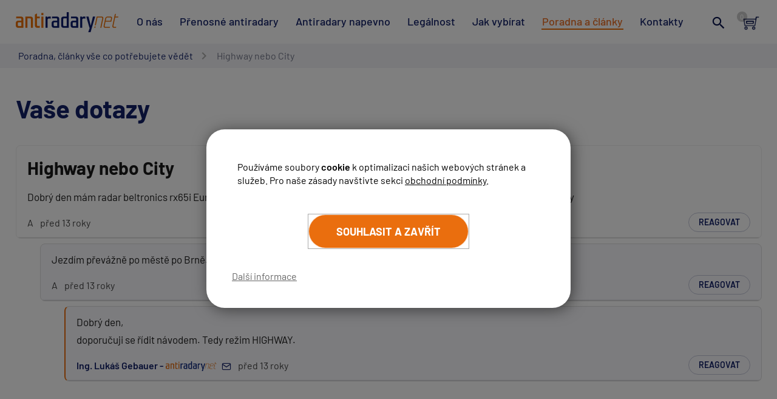

--- FILE ---
content_type: text/css;charset=windows-1250
request_url: https://www.antiradary.net/diskuse.css?1744241578
body_size: 2180
content:
.komentar .kotit>A,.komentar A{text-decoration:none}.komentar BR.brsek,.komentar BR:not([class]){font-size:0;content:"";line-height:0;padding:0}.komentarinfoin SPAN,.tagyfiltr A{white-space:nowrap}.btnLink{line-height:1;min-height:0;font-size:.875rem;text-decoration:none!important;vertical-align:baseline;padding:2px 5px!important;border-radius:7px}.comments-searchform,.minilogo,.tagyfiltr A{vertical-align:middle}h2.myheadingtwo{color:#606791;margin-top:-30px;margin-bottom:50px}@media (max-width:991px){h2.myheadingtwo{margin-top:-10px;margin-bottom:20px}}.iframelikebody .myheadingtwo{margin-top:10px;margin-bottom:10px}.minilogo{display:inline-block;width:84px;height:17px;background:url(/img/minilogo.png) 0 0/100% no-repeat;margin-right:2px;margin-left:1px}.komentar-odpovedi .lblTagy,.komentar:not(.komentar0) .lblPredmet{display:none}.comments-searchform{display:inline-block;position:relative}.comments-searchform INPUT{width:220px;border-radius:22px;display:inline-block;height:42px;padding-right:40px}.comments-searchform INPUT:hover{border-color:#9aa1ca}.comments-searchform INPUT.on{border-color:#e96f28}.comments-searchform [type=search]::-webkit-search-cancel-button,.comments-searchform [type=search]::-webkit-search-decoration,.comments-searchform [type=search]::-webkit-search-results-button,.comments-searchform [type=search]::-webkit-search-results-decoration{-webkit-appearance:none}.comments-searchform BUTTON{width:40px;border:0;position:absolute;right:3px;top:3px;bottom:3px;padding:0;min-height:0;border-radius:22px;color:#142165!important;line-height:1;overflow:hidden;background:#fff}.comments-searchform BUTTON:hover,.paging A:hover,.paging A:not(.on):hover,.tagyfiltr A:not(.on):hover{background:#c4c7d8}.comments-searchform BUTTON .icon-search::before{position:relative;display:inline-block;transition:.15s}.comments-searchform BUTTON:active .icon-search::before{transform:scale(.9)}.wrapkomentare{font-size:1em}.komentarL,.komentart{padding-left:40px}.komentar.deleted{opacity:.8}.komentar.deleted .komentarin{background:#f4dbdb!important}.komentar.deleted .komentarinfo{text-decoration:line-through}.komentar .kotit>A{color:#000!important}.komentar .kotit>A:hover{color:#000!important;text-decoration:none!important;border-bottom:1px dashed #777}.komentar0{margin-bottom:26px}.komentarin{margin-bottom:8px;background:#f9f9fd!important;position:relative;border:1px solid #ddd;border-radius:8px;overflow:hidden}.komentar0>.komentarin{background:#fff!important}.komentarin.target{background:#ffe!important;border-color:#777}.boardformwrap.show,.komentarinfo{background:linear-gradient(to top,rgba(0,0,0,.2),rgba(0,0,0,0) 2px)!important}.komentarin.tym-ar{border-left:2px solid #eb6d0b}.komentarin UL{margin:0 0 5px 25px}.komentar A:hover,.komentar P A{text-decoration:underline}.komentar P{text-align:left;margin:0;padding:13px 18px;line-height:1.5!important}.komentar-obsah{position:relative;z-index:1}.boardformwrap.show,.komentarinfoin,.komentbtns{position:relative;z-index:2}.komentar-obsah TEXTAREA{padding:10px;width:100%;box-sizing:border-box;resize:none}#main .komentar .kotit,.komentar .kotit{display:block;float:none;clear:both;margin:0;padding:18px 18px 0;font-size:1.2em;font-weight:700;line-height:1.25}#main .komentar-permid .kotit,.komentar-permid .kotit{padding-bottom:5px}.komentar-permid H1.kotit>A,.komentar-permid H1.kotit>SPAN:first-child{font-size:1.45em}.komentar-permid>.komentarin{border:1px solid #eee}.komentar BR:not([class]){margin:4px 0 0;display:block;position:relative}.komentar BR.brsek{margin:8px 0 0;display:block;position:relative}.komentar-tagy A:hover,.komentarinfo A{text-decoration:none!important}.komentarinfo{max-height:999px;padding:0 18px 10px;line-height:1.6;position:relative;font-size:.93em;color:#444;display:flex;align-items:center}.jmeno-arnet{font-weight:600}.komentar-tagy,.tagyfiltr UL{list-style:none;font-weight:400}.komentarinfoin .icon-envelope{vertical-align:-2px}.komentarinfoin EM{visibility:hidden;padding:0 5px 0 0}.komentar0>.komentarinfoin EM{color:#8792ae}.komentarinfo SPAN.cas{margin-left:2px}.komentbtns{text-align:right;flex-grow:1}.nocomments,.paging,.tagyfiltr{text-align:center}.komentbtns>*{margin-left:8px;display:inline-block;padding:8px 16px;height:auto;max-height:initial;min-height:initial;font-size:14px;line-height:1;vertical-align:top}.tagyfiltr UL{font-size:.85em;line-height:1;display:flex;flex-wrap:wrap}.tagyfiltr UL LI{line-height:1;flex-grow:1}.tagyfiltr{clear:both}.tagyfiltr A{background:#f4f5fc;position:relative;border:1px solid #c4c7d8;overflow:hidden;text-decoration:none;padding:3px 12px;line-height:1.3;margin:3.5px;display:flex;justify-content:center;font-weight:500;border-radius:22px;color:#132168!important}.komentar-tagy,.komentar-tagy EM{margin:0;line-height:1;display:inline}.paging A:active,.paging A:focus,.tagyfiltr A:active,.tagyfiltr A:focus{color:#132168;background:#d7d9e6;border-color:#9aa1ca!important;transform:scale(.99)}.paging A.on,.tagyfiltr A.on{background:#8389ad!important;color:#fff!important;border:1px solid #8389ad}.tagred A{background:#ffc1c1}.tagred A:active,.tagred A:focus,.tagred A:hover{background:#ffa8a8!important}.komentar-tagy:empty,.lblTagy .komentar-tagy EM{padding:0}.komentar-tagy EM{font-style:normal;padding:0}.komentar-tagy A,.paging A,.paging LI{display:inline-block}.komentar-tagy{padding:8px 10px;font-size:.9em}.boardform INPUT[name=predmet],.nocomments{font-weight:700}.komentar-tagy A{color:#000;margin-left:10px;font-weight:700;font-size:.92em;transition:.3s}.komentar-tagy A:before{content:'#';margin-right:2px;color:#888;font-family:verdana;transition:.3s}.komentar-tagy A:hover:before{color:#ea6e0d}.lblTagy .komentar-tagy{clear:both;display:block;padding:8px 0 0}.lblTagy .komentar-tagy A{border:1px solid #ccc;padding:3px 5px;border-radius:8px;margin:2px 2px 2px 4px;background:0 0}.lblTagy .komentar-tagy A.selected{color:#132168;background:#c4c7d9}.lblTagy .komentar-tagy A:hover{cursor:pointer;color:#000!important;border:1px solid #000}.lblTagy .komentar-tagy A:hover:before{color:#000}.thread{border-bottom:1px dotted #777;padding-bottom:10px}.novy-prispevek2{border:1px solid #ccc;padding:15px 0}.nocomments{color:#555;padding:50px;line-height:160%;border:1px dotted #ccc}.pagingbot .pagenext{display:block;margin-top:15px}.paging LI{margin:3px;padding:0}.paging A{padding:6px 7px;border:1px solid #c4c7d7;background:#f4f5fc;text-decoration:none;min-width:40px;border-radius:5px;color:#132168!important}.boardformwrap{clear:both;transition:opacity .3s,max-height .2s,padding .6s;opacity:0;max-height:0;overflow:hidden}.boardformwrap.show{border-radius:8px;transition:opacity .3s,max-height .6s;padding:15px;border:1px solid #ccc;opacity:1;max-height:1500px}.newpostform.show{margin-bottom:35px!important}.newpostform:before{content:'Nový příspěvek';background:#c4c7d8;display:block;padding:15px;font-weight:600;margin:-15px -15px 16px}.komentar>.boardformwrap.show{margin-bottom:8px!important}.komentarin .boardformwrap{background:0 0!important}BODY.mobile .boardformwrap{transition:none!important}.boardform{display:table;width:100%}.boardform .label,.boardform LABEL{display:table-row}.boardform .label>*,.boardform LABEL>*{display:table-cell;vertical-align:middle;padding:8px 6px;font-weight:400}.boardform EM,.boardform INPUT,.boardform TEXTAREA,span.tag-ico{display:inline-block;vertical-align:middle}.boardform .label>B,.boardform LABEL>B{width:106px;text-align:right}.boardform EM{font-style:normal;padding-left:7px;color:#444;line-height:25px;font-weight:400}.boardform TEXTAREA{line-height:1.5!important}.boardform INPUT,.boardform TEXTAREA{font-size:1em;padding:10px 18px;width:100%;min-width:200px}.boardform INPUT.inpShort{max-width:280px}span.tag-ico{background:url(/img/tag-icon.svg) 5px 50%/15px no-repeat;width:20px;height:20px}@media screen and (max-width:450px){.search-row.search-row-on INPUT{width:inherit!important}.komentbtns>*{margin-bottom:2px}.komentbtns .mybtn{padding:3px 6px}.komentarL,.komentart{padding-left:20px}.boardform,.boardform .label,.boardform .label>*,.boardform LABEL,.boardform LABEL>*{display:block}.boardform .label>*,.boardform LABEL>*{text-align:left;width:auto;font-weight:700}.boardform INPUT.inpShort{max-width:unset}.boardform INPUT,.boardform TEXTAREA{min-width:100px}}

--- FILE ---
content_type: text/css;charset=windows-1250
request_url: https://www.antiradary.net/consent/consent.css?1736852995
body_size: 673
content:
DIALOG{border:none!important;font-size:1rem}.csntDialog{text-align:left;max-width:600px;border-radius:30px;box-shadow:3px 3px 25px rgba(0,0,0,.5)}.csntDialog::backdrop{background-color:rgba(0,0,0,.5)}.csntSwitch{position:relative;display:inline-block;width:50px;height:24px}.csntSwitch INPUT{opacity:0;width:0;height:0}.csntSwitch SPAN{position:absolute;cursor:pointer;top:0;left:0;right:0;bottom:0;background-color:#ccc;-webkit-transition:.4s;transition:.4s;border-radius:24px}.csntSwitch SPAN:before{position:absolute;content:"";height:16px;width:16px;left:4px;bottom:4px;background-color:#fff;-webkit-transition:.4s;transition:.4s;border-radius:50%}.csntSwitch INPUT:checked+SPAN{background-color:#ff6b0f}.csntSwitch INPUT:focus+SPAN{box-shadow:0 0 1px #2196f3}.csntSwitch INPUT:checked+SPAN:before{-webkit-transform:translateX(26px);-ms-transform:translateX(26px);transform:translateX(26px)}.csntSwitch INPUT:disabled+SPAN{cursor:not-allowed;background-color:#888!important}.csntDialog BUTTON{outline:initial;margin:0;height:auto;min-height:initial;max-height:initial;border:1px solid transparent;cursor:pointer;border-radius:30px;transition:.1s}.csntDialog BUTTON:focus{outline:#aaa solid 1px;border:1px solid rgba(255,255,255,.8)}.csntDialog .csntBtnText:focus{outline:#ddd solid 1px}.csntDialog A{color:#000;text-decoration:underline}.csntDialog A:hover{color:#333}.csntDialog .csntBtnText{padding:5px 10px;background-color:inherit;text-decoration:underline;color:#666;font-size:16px;margin:0 -5px}.csntDialog .csntBtnText:hover{color:#000}.csntDialog .csntBtnBold{background-color:#ff6b0f;color:#fff;font-weight:bolder;text-transform:uppercase;padding:10px 35px;font-size:16px}.csntDialog .csntBtnBig{padding:16px 45px;font-size:18px}.csntDialog .csntBtnBold:hover,.csntSwitch:hover INPUT:not(:disabled)+SPAN{box-shadow:inset 0 0 50px rgba(255,255,255,.3)}.csntDialog TABLE{margin-top:20px;margin-bottom:10px;width:100%}.csntDialog TD:last-child{text-align:right}.csntDialog TD{padding:6px 0;margin:0;border:0}.csntMargin{margin:35px}.csntOrg .csntBtnBold,.csntOrg INPUT:checked+SPAN{background-color:#ea6e0e}.csntBlk{background:#000;color:#fff;border:1px solid #ddd!important}.csntBlk::backdrop{background-color:rgba(0,0,0,.65)}.csntBlk BUTTON:focus{outline:rgba(255,255,255,.6) solid 1px;border:1px solid rgba(0,0,0,.5)}.csntBlk .csntBtnText,.csntBlk A{color:#eee}.csntBlk .csntBtnText:hover,.csntBlk A:hover{color:#ccc}.csntBlk .csntBtnBold,.csntBlk INPUT:checked+SPAN{background-color:#006bb1}@media only screen and (max-width:600px){.csntDialog{margin:auto 5px}.csntMargin{margin:20px 10px}.csntMargin+.csntMargin{margin-top:30px}.csntDialog .csntTableTwo,.csntDialog .csntTableTwo TBODY,.csntDialog .csntTableTwo TD,.csntDialog .csntTableTwo TR{display:block;text-align:center}.csntDialog .csntTableTwo TD{margin:9px 0}}

--- FILE ---
content_type: text/css;charset=windows-1250
request_url: https://www.antiradary.net/assets/lightgal2/css/lg-thumbnail.css?1673257476
body_size: 281
content:
.lg-outer .lg-thumb-outer{width:100%;max-height:350px;overflow:hidden;float:left;padding-left:2px}.lg-outer .lg-thumb-outer.lg-grab .lg-thumb-item{cursor:pointer}.lg-outer .lg-thumb-outer.lg-grabbing .lg-thumb-item{cursor:move;cursor:-webkit-grabbing;cursor:-moz-grabbing;cursor:-o-grabbing;cursor:-ms-grabbing;cursor:grabbing}.lg-outer .lg-thumb-outer.lg-dragging .lg-thumb,.lg-outer .lg-thumb-outer.lg-rebuilding-thumbnails .lg-thumb{-webkit-transition-duration:0s!important;transition-duration:0s!important}.lg-outer .lg-thumb-outer.lg-thumb-align-middle{text-align:center}.lg-outer .lg-thumb-outer.lg-thumb-align-left{text-align:left}.lg-outer .lg-thumb-outer.lg-thumb-align-right{text-align:right}.lg-outer.lg-single-item .lg-thumb-outer{display:none}.lg-outer .lg-thumb{padding:5px 0;height:100%;margin-bottom:-5px;display:inline-block;vertical-align:middle}.lg-outer .lg-thumb-item{cursor:pointer;float:left;overflow:hidden;height:100%;margin-bottom:5px;will-change:border-color;background:#000;border-radius:4px;border:2px solid #fff}@media (min-width:768px){.lg-outer .lg-thumb{padding:10px 0}.lg-outer .lg-thumb-item{-webkit-transition:.25s;-o-transition:.25s;transition:.25s}}.lg-outer .lg-thumb-item.active,.lg-outer .lg-thumb-item:hover{border-color:#a90707;padding:1px}.lg-outer .lg-thumb-item img{width:100%!important;height:100%!important;object-fit:cover;display:block}.lg-outer.lg-can-toggle .lg-item{padding-bottom:0}.lg-outer .lg-toggle-thumb:after{content:'\e1ff'}.lg-outer.lg-animate-thumb .lg-thumb{-webkit-transition-timing-function:cubic-bezier(0.215,0.61,0.355,1);transition-timing-function:cubic-bezier(0.215,0.61,0.355,1)}